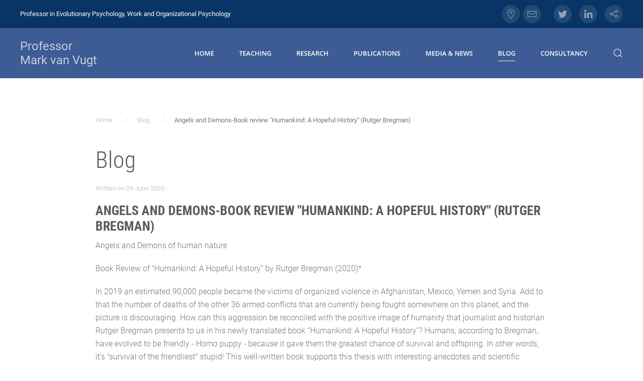

--- FILE ---
content_type: text/html; charset=utf-8
request_url: https://professormarkvanvugt.com/blog/231-angels-and-demons-book-review-humankind-a-hopeful-history-rutger-bregman
body_size: 6567
content:
<!DOCTYPE html>
<html lang="en-gb" dir="ltr" vocab="http://schema.org/">
    <head>
        <meta http-equiv="X-UA-Compatible" content="IE=edge">
        <meta name="viewport" content="width=device-width, initial-scale=1">
        <link rel="shortcut icon" href="/images/Algemeen/Favicon.jpg">
        <link rel="apple-touch-icon" href="/images/Algemeen/Touchicon.jpg">
        <meta charset="utf-8" />
	<base href="https://professormarkvanvugt.com/blog/231-angels-and-demons-book-review-humankind-a-hopeful-history-rutger-bregman" />
	<meta name="author" content="Mark van Vugt" />
	<meta name="generator" content="Joomla! - Open Source Content Management" />
	<title>Angels and Demons-Book review &quot;Humankind: A Hopeful History&quot; (Rutger Bregman)</title>
	<link href="https://professormarkvanvugt.com/component/search/?Itemid=238&amp;catid=34&amp;id=231&amp;format=opensearch" rel="search" title="Search Professor Mark van Vugt" type="application/opensearchdescription+xml" />
	<link href="/plugins/system/jce/css/content.css?badb4208be409b1335b815dde676300e" rel="stylesheet" />
	<link href="/templates/yootheme/css/theme.11.css?1670328411" rel="stylesheet" />
	<script src="/templates/yootheme/vendor/assets/uikit/dist/js/uikit.min.js?2.3.12"></script>
	<script src="/templates/yootheme/vendor/assets/uikit/dist/js/uikit-icons-max.min.js?2.3.12"></script>
	<script src="/templates/yootheme/js/theme.js?2.3.12"></script>
	<script>
document.addEventListener('DOMContentLoaded', function() {
            Array.prototype.slice.call(document.querySelectorAll('a span[id^="cloak"]')).forEach(function(span) {
                span.innerText = span.textContent;
            });
        });
	</script>
	<script>var $theme = {};</script>

    </head>
    <body class="">

                <div class="tm-page-container uk-clearfix">

            
            
        
        
        <div class="tm-page uk-margin-auto">

                        
<div class="tm-header-mobile uk-hidden@m">


    <div class="uk-navbar-container">
        <nav uk-navbar>

                        <div class="uk-navbar-left">

                
                                <a class="uk-navbar-toggle" href="#tm-mobile" uk-toggle>
                    <div uk-navbar-toggle-icon></div>
                                    </a>
                
                
            </div>
            
                        <div class="uk-navbar-center">
                
<a href="https://professormarkvanvugt.com/" class="uk-navbar-item uk-logo">
    Professor <br>Mark van Vugt</a>
                            </div>
            
            
        </nav>
    </div>

    

<div id="tm-mobile" uk-offcanvas mode="slide" overlay>
    <div class="uk-offcanvas-bar">

        <button class="uk-offcanvas-close" type="button" uk-close></button>

        
            
<div class="uk-child-width-1-1" uk-grid>    <div>
<div class="uk-panel" id="module-menu-mobile">

    
    
<ul class="uk-nav uk-nav-default">
    
	<li class="uk-parent"><a href="/">Home</a>
	<ul class="uk-nav-sub">

		<li><a href="/home/mission">Mission</a></li>
		<li><a href="/home/about-me">About me</a></li></ul></li>
	<li><a href="/teaching">Teaching</a></li>
	<li class="uk-parent"><a href="/research">Research</a>
	<ul class="uk-nav-sub">

		<li><a href="/research/current-projects">Current projects</a></li>
		<li><a href="/research/grants">Grants</a></li></ul></li>
	<li class="uk-parent"><a href="/publications">Publications</a>
	<ul class="uk-nav-sub">

		<li><a href="/publications/articles">Articles</a></li>
		<li><a href="/publications/books">Books</a></li></ul></li>
	<li class="uk-parent"><a href="/media-news">Media &amp; News</a>
	<ul class="uk-nav-sub">

		<li><a href="/media-news/in-the-news">In the news</a></li>
		<li><a href="/media-news/presentations">Presentations</a></li></ul></li>
	<li class="uk-active"><a href="/blog">Blog</a></li>
	<li><a href="/consultancy">Consultancy</a></li></ul>

</div>
</div>    <div>
<div class="uk-panel" id="module-tm-2">

    
    

    <form id="search-tm-2" action="/blog" method="post" role="search" class="uk-search uk-search-default">
<span uk-search-icon></span>
<input name="searchword" placeholder="Search" type="search" class="uk-search-input">
<input type="hidden" name="task" value="search">
<input type="hidden" name="option" value="com_search">
<input type="hidden" name="Itemid" value="238">
</form>






</div>
</div></div>

            
    </div>
</div>

</div>


<div class="tm-toolbar tm-toolbar-default uk-visible@m">
    <div class="uk-container uk-flex uk-flex-middle">

                <div>
            <div class="uk-grid-medium uk-child-width-auto uk-flex-middle" uk-grid="margin: uk-margin-small-top">

                                <div>
<div class="uk-panel" id="module-182">

    
    
<div class="uk-margin-remove-last-child custom" ><h6>Professor in Evolutionary Psychology, Work and Organizational Psychology</h6></div>

</div>
</div>
                
                
            </div>
        </div>
        
                <div class="uk-margin-auto-left">
            <div class="uk-grid-medium uk-child-width-auto uk-flex-middle" uk-grid="margin: uk-margin-small-top">
                <div>
<div class="uk-panel" id="module-194">

    
    
<div class="uk-margin-remove-last-child custom" ><p><a class="uk-icon-button uk-icon" href="/contact" uk-icon="location"></a> &nbsp;<a class="uk-icon-button uk-icon" href="mailto:m.van.vugt@vu.nl" uk-icon="mail"></a></p></div>

</div>
</div><div>
<div class="uk-panel" id="module-tm-3">

    
    
<div class="uk-margin-remove-last-child custom" >
    <ul class="uk-flex-inline uk-flex-middle uk-flex-nowrap uk-grid-small" uk-grid>
                    <li>
                <a href="https://twitter.com/markvanvugt1" class="uk-icon-button" target="_blank"  uk-icon="{&quot;icon&quot;:&quot;twitter&quot;}"></a>
            </li>
                    <li>
                <a href="https://www.linkedin.com/in/mark-van-vugt-bab91469/" class="uk-icon-button" target="_blank"  uk-icon="{&quot;icon&quot;:&quot;linkedin&quot;}"></a>
            </li>
                    <li>
                <a href="https://en.wikipedia.org/wiki/Mark_van_Vugt" class="uk-icon-button" target="_blank"  uk-icon="{&quot;icon&quot;:&quot;social&quot;}"></a>
            </li>
            </ul>
</div>

</div>
</div>
            </div>
        </div>
        
    </div>
</div>

<div class="tm-header uk-visible@m" uk-header>



        <div uk-sticky media="@m" cls-active="uk-navbar-sticky" sel-target=".uk-navbar-container">
    
        <div class="uk-navbar-container">

            <div class="uk-container">
                <nav class="uk-navbar" uk-navbar="{&quot;align&quot;:&quot;center&quot;,&quot;boundary&quot;:&quot;!.uk-navbar-container&quot;}">

                                        <div class="uk-navbar-left">

                                                    
<a href="https://professormarkvanvugt.com/" class="uk-navbar-item uk-logo">
    Professor <br>Mark van Vugt</a>
                                                    
                        
                    </div>
                    
                    
                                        <div class="uk-navbar-right">

                                                    
<ul class="uk-navbar-nav">
    
	<li class="uk-parent"><a href="/">Home</a>
	<div class="uk-navbar-dropdown"><div class="uk-navbar-dropdown-grid uk-child-width-1-1" uk-grid><div><ul class="uk-nav uk-navbar-dropdown-nav">

		<li><a href="/home/mission">Mission</a></li>
		<li><a href="/home/about-me">About me</a></li></ul></div></div></div></li>
	<li><a href="/teaching">Teaching</a></li>
	<li class="uk-parent"><a href="/research">Research</a>
	<div class="uk-navbar-dropdown"><div class="uk-navbar-dropdown-grid uk-child-width-1-1" uk-grid><div><ul class="uk-nav uk-navbar-dropdown-nav">

		<li><a href="/research/current-projects">Current projects</a></li>
		<li><a href="/research/grants">Grants</a></li></ul></div></div></div></li>
	<li class="uk-parent"><a href="/publications">Publications</a>
	<div class="uk-navbar-dropdown"><div class="uk-navbar-dropdown-grid uk-child-width-1-1" uk-grid><div><ul class="uk-nav uk-navbar-dropdown-nav">

		<li><a href="/publications/articles">Articles</a></li>
		<li><a href="/publications/books">Books</a></li></ul></div></div></div></li>
	<li class="uk-parent"><a href="/media-news">Media &amp; News</a>
	<div class="uk-navbar-dropdown"><div class="uk-navbar-dropdown-grid uk-child-width-1-1" uk-grid><div><ul class="uk-nav uk-navbar-dropdown-nav">

		<li><a href="/media-news/in-the-news">In the news</a></li>
		<li><a href="/media-news/presentations">Presentations</a></li></ul></div></div></div></li>
	<li class="uk-active"><a href="/blog">Blog</a></li>
	<li><a href="/consultancy">Consultancy</a></li></ul>

<div class="uk-navbar-toggle" id="module-tm-1">

    
    

    <a href="#search-tm-1-modal" uk-search-icon uk-toggle></a>

    <div id="search-tm-1-modal" class="uk-modal-full" uk-modal>
        <div class="uk-modal-dialog uk-flex uk-flex-center uk-flex-middle" uk-height-viewport>
            <button class="uk-modal-close-full" type="button" uk-close></button>
            <div class="uk-search uk-search-large">
                <form id="search-tm-1" action="/blog" method="post" role="search" class="uk-search uk-search-large">
<input name="searchword" placeholder="Search" type="search" class="uk-search-input uk-text-center" autofocus>
<input type="hidden" name="task" value="search">
<input type="hidden" name="option" value="com_search">
<input type="hidden" name="Itemid" value="238">
</form>            </div>
        </div>
    </div>







</div>

                        
                        

                    </div>
                    
                </nav>
            </div>

        </div>

        </div>
    





</div>
            
            

            
            <div id="tm-main"  class="tm-main uk-section uk-section-default" uk-height-viewport="expand: true">
                <div class="uk-container uk-container-small">

                    
                                                            <div class="uk-margin-medium-bottom">
    <ul class="uk-breadcrumb">
        
                            <li><a href="/">Home</a></li>
            
        
                            <li><a href="/blog">Blog</a></li>
            
        
                            <li><span>Angels and Demons-Book review &quot;Humankind: A Hopeful History&quot; (Rutger Bregman)</span></li>
            
            </ul>
</div>
                            
            
            <div id="system-message-container" data-messages="[]">
</div>

            <h1>Blog</h1>
<article id="article-231" class="uk-article" data-permalink="https://professormarkvanvugt.com/blog/231-angels-and-demons-book-review-humankind-a-hopeful-history-rutger-bregman" typeof="Article">

    <meta property="name" content="Angels and Demons-Book review &quot;Humankind: A Hopeful History&quot; (Rutger Bregman)">
    <meta property="author" typeof="Person" content="Mark van Vugt">
    <meta property="dateModified" content="2020-06-09T14:33:56+02:00">
    <meta property="datePublished" content="2020-06-09T14:33:56+02:00">
    <meta class="uk-margin-remove-adjacent" property="articleSection" content="Blog">

    
    
                            <p class="uk-margin-top uk-margin-remove-bottom uk-article-meta">
                Written on <time datetime="2020-06-09T16:33:56+02:00">09 June 2020</time>.                            </p>
                
                    <h1 property="headline" class="uk-margin-top uk-margin-remove-bottom uk-article-title">
                Angels and Demons-Book review "Humankind: A Hopeful History" (Rutger Bregman)            </h1>
        
        
        
        
        
                <div  class="uk-margin-small-top" property="text">

            
                            
<p>Angels and Demons of human nature</p>
<p>Book Review of “Humankind: A Hopeful History” by Rutger Bregman (2020)*</p>
<p>In 2019 an estimated 90,000 people became the victims of organized violence in Afghanistan, Mexico, Yemen and Syria. Add to that the number of deaths of the other 36 armed conflicts that are currently being fought somewhere on this planet, and the picture is discouraging. How can this aggression be reconciled with the positive image of humanity that journalist and historian Rutger Bregman presents to us in his newly translated book “Humankind: A Hopeful History”? Humans, according to Bregman, have evolved to be friendly - Homo puppy - because it gave them the greatest chance of survival and offspring. In other words, it’s "survival of the friendliest" stupid! This well-written book supports this thesis with interesting anecdotes and scientific insights.</p>
<p>Where did it go wrong with Homo Sapiens? Bregman blames the agricultural revolution. Before that, humans lived peacefully as hunter-gatherers in somewhat paradisiacal conditions with an abundance of food, freedom and space. Agriculture put an end to that. Humans settled, worked hard to gather possessions, and worked even harder to keep them. With this transition, our ancestors lost their innocence. The result of this major transition: theft, murder, war and poverty.</p>
<p>With this narrative, Bregman rejects the human ideal of philosopher Thomas Hobbes and embraces wholeheartedly that of Jean-Jacques Rousseau who stated: “The first person who, after enclosing a piece of land, got it in his head to say that it was mine and found people simple enough to believe him was the true founder of civilization. What crimes, wars, murders, what miseries and horrors would the human race have been spared, had someone shown the courage to cry out to his fellow men, "Don't listen to this impostor."</p>
<p>This philosophical position is attractive: Humanity has been corrupted by modern civilization. Similar views are expressed in Harari's “Sapiens” (2014) and my own book “Mismatch: How our stone age brains deceive us every day” (2018) that I wrote with Dutch novelist Ronald Giphart. But there is still something to be questioned on the evidence Bregman provides for his optimistic, hopeful world view.</p>
<p>First of all, humans share a common ancestor with both the peace-loving bonobo and the warmongering chimpanzee. Therefore it is plausible that our character is a mixture of properties of these species. Like the bonobo, we are tolerant of our own group members and like the chimpanzee we are suspicious and sometimes violent towards members of other groups, Bregman also selectively discusses anthropological research, overriding Steven Pinker and Napoleon Chagnon's thorough research into hunter-gatherer violence. Their data confirm the broad scientific consensus that our progenitors were far from peaceful. And they were certainly not all that interested in their ecological footprints. They were simply with too few to cause ecological disasters of any great magnitude. Bregman’s book also does not give enough credence to evolutionary models of cooperation (like reciprocity and multiselection) which demonstrate, quite clearly in my view, that there can be no uniform positive selection on friendly traits within a population – “doves” -- as these are easily undermined by free-riders and cheaters – “hawks”. Humans are at best conditional cooperators, being friendly to members of their ingroup (like their family) while being at best indifferent and at worst mean and violent towards members who fall outside their tribe. This point is also clearly supported by social-psychological and neuroscientific research into group relations. Study after study show that people almost automatically categorize someone as a member of their own tribe or another tribe and that this has direct consequences: Own group members are favored and members of “outgroups” are systematically discriminated against. People find it not easy to have a lot of empathy for people who look or behave differently, and that is shown in brain activity patterns. Finally, the positive human image of the book does not seem tenable when looking at political reality. Racism, xenophobia, and tribal violence are part and parcel of every society and cost many victims each year. Citizens also have little hesitation in putting an aggressive, authoritarian tribal leader in power if they feel threatened. If we really want to change the world, we have to face these uncomfortable truths about ourselves. Bregman himself would probably agree: his intellectual hero is Bertrand Russell who was not a naïve pacifist. Humans are not good or bad by nature, that is far too simple. Evolution has ensured that, depending on the context, we can be both good ánd bad. Yes, we should try to unleash the “better angels of our nature.” But the portrait that “Humankind” paints of our ancestors being driven from paradise into a modern society full of war, poverty, economic and social inequality is commendable, but really not defensible from a scientific point of view.</p>
<p>Mark van Vugt, Professor of evolutionary psychology, work and organizational psychology, VU University Amsterdam and University of Oxford. <span id="cloak7314dbb0c85b6c47c0ebb40814a2a04d">This email address is being protected from spambots. You need JavaScript enabled to view it.</span><script type='text/javascript'>
				document.getElementById('cloak7314dbb0c85b6c47c0ebb40814a2a04d').innerHTML = '';
				var prefix = '&#109;a' + 'i&#108;' + '&#116;o';
				var path = 'hr' + 'ef' + '=';
				var addy7314dbb0c85b6c47c0ebb40814a2a04d = 'm.v&#97;n.v&#117;gt' + '&#64;';
				addy7314dbb0c85b6c47c0ebb40814a2a04d = addy7314dbb0c85b6c47c0ebb40814a2a04d + 'v&#117;' + '&#46;' + 'nl';
				var addy_text7314dbb0c85b6c47c0ebb40814a2a04d = 'm.v&#97;n.v&#117;gt' + '&#64;' + 'v&#117;' + '&#46;' + 'nl';document.getElementById('cloak7314dbb0c85b6c47c0ebb40814a2a04d').innerHTML += '<a ' + path + '\'' + prefix + ':' + addy7314dbb0c85b6c47c0ebb40814a2a04d + '\'>'+addy_text7314dbb0c85b6c47c0ebb40814a2a04d+'<\/a>';
		</script></p>
<p>*This review was first published in the Volkskrant online magazine.</p>             
        </div>
        
        
        
        
        
                
<ul class="uk-pagination uk-margin-medium">
    <li>        <a href="/blog/234-lucy-darwin-lady-gaga-hoe-de-evolutie-onze-kijk-op-de-wereld-verdiept-leesfragment"><span uk-pagination-previous></span> Prev</a>
    </li>
    <li class="uk-margin-auto-left">    <a href="/blog/230-boek-review-van-bregman-s-de-meeste-mensen-deugen">Next <span uk-pagination-next></span></a>
    </li>
</ul>        
        
    
</article>

            
                        
                </div>
            </div>
            
            

            <!-- Builder #footer -->
<div class="uk-section-muted uk-section">
    
        
        
        
            
                                <div class="uk-container">                
                    
                    <div class="tm-grid-expand uk-grid-margin" uk-grid>
<div class="uk-width-1-3@m">
    
        
            
            
                
<div class="uk-panel">
            <h3 class="el-title uk-h4">                    Meer informatie                </h3>    
    
<ul class="uk-nav uk-nav-default">
    
	<li><a href="https://amsleadershiplab.com/" target="_blank"><img src="/images/Algemeen/justcompass_70px.png" alt="Amsterdam Leadership Lab">Amsterdam Leadership Lab</a></li>
	<li><a href="/home/mission">Mission</a></li>
	<li><a href="/home/about-me">About me</a></li>
	<li><a href="/contact">Contact</a></li></ul>

</div>

            
        
    
</div>

<div class="uk-width-1-3@m">
    
        
            
            
                
<div class="uk-panel">
            <h3 class="el-title">                    Blog                </h3>    
    <ul class="category-module mod-list">
						<li>
									<a class="mod-articles-category-title " href="/blog/285-statusangst-is-funest-voor-kinderwens">Statusangst is funest voor kinderwens</a>
				
				
				
				
				
				
				
							</li>
					<li>
									<a class="mod-articles-category-title " href="/blog/284-manosphere-jongens-hebben-geen-vrouwenprobleem-ze-hebben-een-identiteitsprobleem">Manosphere: jongens hebben geen vrouwenprobleem – ze hebben een identiteitsprobleem</a>
				
				
				
				
				
				
				
							</li>
					<li>
									<a class="mod-articles-category-title " href="/blog/282-zonder-alcohol-geen-westerse-beschaving">Zonder alcohol geen (westerse) beschaving</a>
				
				
				
				
				
				
				
							</li>
					<li>
									<a class="mod-articles-category-title " href="/blog/281-pleidooi-voor-periodieke-cognitieve-tests-voor-onze-leiders">Pleidooi voor periodieke cognitieve tests voor onze leiders</a>
				
				
				
				
				
				
				
							</li>
					<li>
									<a class="mod-articles-category-title " href="/blog/280-de-zucht-naar-een-sterke-leider">De zucht naar een sterke leider</a>
				
				
				
				
				
				
				
							</li>
			</ul>

</div>

            
        
    
</div>
</div>
                                </div>
                
            
        
    
</div>

<div class="uk-section-secondary uk-section uk-section-xsmall">
    
        
        
        
            
                                <div class="uk-container">                
                    
                    <div class="tm-grid-expand uk-child-width-1-1 uk-grid-margin" uk-grid>
<div class="uk-width-1-1@m">
    
        
            
            
                <div class="uk-panel uk-margin">
<p>Copyright &copy; 2012&ndash;<script type="text/javascript">document.write(new Date().getFullYear());</script> Mark van Vugt</p></div>
            
        
    
</div>
</div>
                                </div>
                
            
        
    
</div>

        </div>

                </div>
        
        

    </body>
</html>
